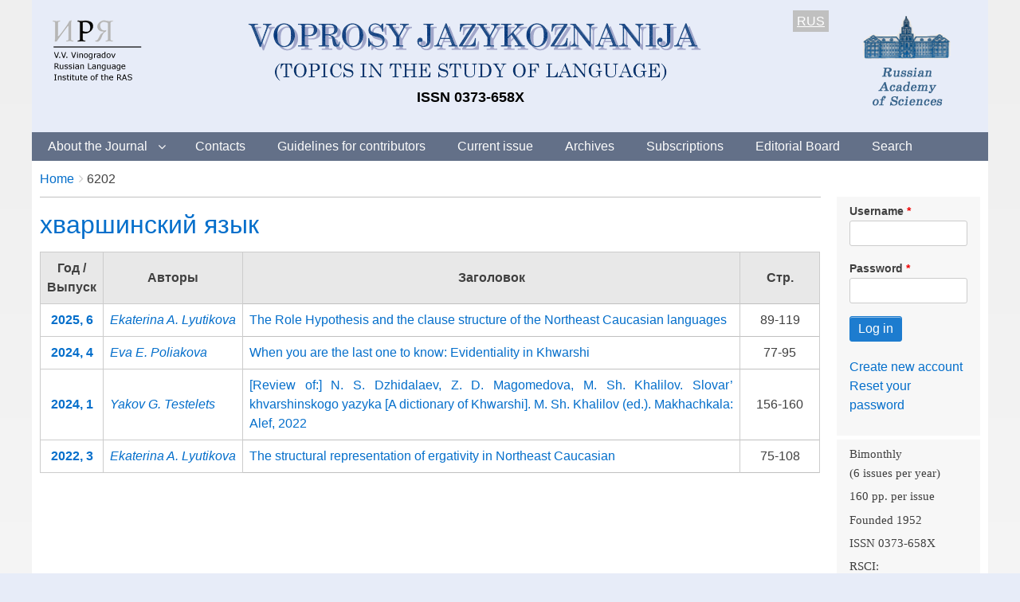

--- FILE ---
content_type: text/html; charset=UTF-8
request_url: https://vja.ruslang.ru/en/keywords/6202
body_size: 8502
content:
<!DOCTYPE html>
<html lang="en" dir="ltr" class="no-js adaptivetheme">
  <head>
    <link href="https://vja.ruslang.ru/themes/pixture_reloaded/images/touch-icons/Icon-60.png" rel="apple-touch-icon" sizes="60x60" /><link href="https://vja.ruslang.ru/themes/pixture_reloaded/images/touch-icons/Icon-76.png" rel="apple-touch-icon" sizes="76x76" /><link href="https://vja.ruslang.ru/themes/pixture_reloaded/images/touch-icons/Icon-60-2x.png" rel="apple-touch-icon" sizes="120x120" /><link href="https://vja.ruslang.ru/themes/pixture_reloaded/images/touch-icons/Icon-76-2x.png" rel="apple-touch-icon" sizes="152x152" />
    <meta charset="utf-8" />
<meta name="Generator" content="Drupal 9 (https://www.drupal.org)" />
<meta name="MobileOptimized" content="width" />
<meta name="HandheldFriendly" content="true" />
<meta name="viewport" content="width=device-width, initial-scale=1.0" />
<link rel="icon" href="/sites/default/files/favicon.ico" type="image/vnd.microsoft.icon" />

    <link rel="dns-prefetch" href="//cdnjs.cloudflare.com"><title>Voprosy Jazykoznanija</title>
    <link rel="stylesheet" media="all" href="/sites/default/files/css/css_e8bgWqp1PFwgJdLSc8GCCp1ItI_Xp_I_8t_Y774VwzE.css" />
<link rel="stylesheet" media="all" href="/sites/default/files/css/css_zmfpltCAhAnU6CWVtr_DR8dzFIO71euPSsdk8E28ywE.css" />

    <script src="/core/assets/vendor/modernizr/modernizr.min.js?v=3.11.7"></script>
<script src="/core/misc/modernizr-additional-tests.js?v=3.11.7"></script>

  </head><body  class="layout-type--flex-builder user-logged-out path-not-frontpage path-keywords path-en-keywords-6202 theme-name--pixture-reloaded">
        <a href="#block-pixture-reloaded-content" class="visually-hidden focusable skip-link">Skip to main content</a>
    
      <div class="dialog-off-canvas-main-canvas" data-off-canvas-main-canvas>
    
<div class="page js-layout">
  <div data-at-row="header" class="l-header l-row">
  
  <header class="l-pr page__row pr-header" role="banner" id="masthead">
    <div class="l-rw regions container pr-header__rw arc--1 hr--1" data-at-regions="">
      <div  data-at-region="1" class="l-r region pr-header__header-first" id="rid-header-first"><div id="block-headerblock" class="l-bl block block-config-provider--block-content block-plugin-id--block-content-3d8aea18-2d63-4644-977f-81f7459f1532 block--type-basic block--view-mode-full">
  <div class="block__inner">

    <div class="block__content"><div class="clearfix text-formatted field field-block-content--body field-formatter-text-default field-name-body field-type-text-with-summary field-label-hidden has-single"><div class="field__items"><div class="field__item"><style>
.htab div {
float: left;
}
@media screen and (max-width: 600px) {
  #pc_only {
    visibility: hidden;
    display: none;
  }
  #mob_only {
    visibility: visible;
    display: inline;
  }
}
@media screen and (min-width: 601px) {
  #pc_only {
    visibility: visible;
    display: inline;
  }
  #mob_only {
    visibility: hidden;
    display: none;
  }
}

</style>
<div class="htab" style="height: 145px; width: 100%; margin-bottom: 0; padding: 10px;">
<div style="width: 130px; vertical-align: top;"><a href="http://ruslang.ru" id="mob_only"><img src='/images/logo2-eng.png' align="left" style="margin-top: 5px;"></a></div>
<div style="width: 160px; vertical-align: top; float: right;" id="mob_only"><a href="http://ras.ru"><img src='/images/RAS.png' align="right" ></a></div>

<div style="width: 150px; vertical-align: top;"><a href="http://ruslang.ru" id="pc_only"><img src='/images/logo2-eng.png' align="left" style="margin-top: 5px;"></a></div>
<div style="text-align: center;  vertical-align: top; max-width: 760px; width: 100%;">
<a href="/en/"><img src='/images/header1-eng.png' ></a>
<p style="color: black; font-weight: bold; margin-bottom: 0; font-size: 18px;">ISSN 0373-658X</p>
</div>
<div style="color: black; width: 70px; text-align: right;  vertical-align: top;   " id="">
<span style="background-color: silver; color: white; padding: 5px;"><u><a href="/ru/keywords/6202">RUS</a></u></span>
</div>
<div style="width: 180px; vertical-align: top; float: right;" id="pc_only">
<a href="http://ras.ru"><img src='/images/RAS.png' align="right" ></a>
</div>

</div></div></div>
</div>
</div></div>
</div>
</div>
    </div>
  </header>
  
</div>
<div data-at-row="navbar" class="l-navbar l-row">
  
  <div class="l-pr page__row pr-navbar" id="navbar">
    <div class="l-rw regions container pr-navbar__rw arc--1 hr--1" data-at-regions="">
      <div  data-at-region="1" class="l-r region pr-navbar__navbar" id="rid-navbar"><svg style="display:none;">
    <symbol id="rm-toggle__icon--open" viewBox="0 0 1792 1792" preserveAspectRatio="xMinYMid meet">
    <path class="rm-toggle__icon__path" d="M1664 1344v128q0 26-19 45t-45 19h-1408q-26 0-45-19t-19-45v-128q0-26 19-45t45-19h1408q26 0 45 19t19 45zm0-512v128q0 26-19 45t-45 19h-1408q-26 0-45-19t-19-45v-128q0-26 19-45t45-19h1408q26 0 45 19t19 45zm0-512v128q0 26-19 45t-45 19h-1408q-26 0-45-19t-19-45v-128q0-26 19-45t45-19h1408q26 0 45 19t19 45z"/>
  </symbol>
    <symbol id="rm-toggle__icon--close" viewBox="0 0 1792 1792" preserveAspectRatio="xMinYMid meet">
    <path class="rm-toggle__icon__path" d="M1490 1322q0 40-28 68l-136 136q-28 28-68 28t-68-28l-294-294-294 294q-28 28-68 28t-68-28l-136-136q-28-28-28-68t28-68l294-294-294-294q-28-28-28-68t28-68l136-136q28-28 68-28t68 28l294 294 294-294q28-28 68-28t68 28l136 136q28 28 28 68t-28 68l-294 294 294 294q28 28 28 68z"/>
  </symbol>
</svg>
<nav aria-labelledby="block-pixture-reloaded-main-menu-menu" id="block-pixture-reloaded-main-menu" class="l-bl rm-block rm-config-provider--system rm-plugin-id--system-menu-block-main js-hide">
  <div class="rm-block__inner">
    <div class="rm-toggle">
      <button class="rm-toggle__link un-button" role='button' aria-expanded="false">
                <svg class="rm-toggle__icon">
          <use id="rm-toggle__icon--use" xlink:href="#rm-toggle__icon--open"></use>
        </svg>
                <span class="rm-toggle__label" id="block-pixture-reloaded-main-menu-menu">Main menu</span>
      </button>
    </div><div class="rm-block__content" id="rm-content">
        <span id="rm-accordion-trigger" class="hidden">
            <button class="rm-accordion-trigger un-button" role='button' aria-expanded="false">
              <svg class="rm-accordion-trigger__icon" viewBox="0 0 1792 1792" preserveAspectRatio="xMinYMid meet"><path d="M1600 736v192q0 40-28 68t-68 28h-416v416q0 40-28 68t-68 28h-192q-40 0-68-28t-28-68v-416h-416q-40 0-68-28t-28-68v-192q0-40 28-68t68-28h416v-416q0-40 28-68t68-28h192q40 0 68 28t28 68v416h416q40 0 68 28t28 68z"/></svg>
                            <span class="visually-hidden">Toggle sub-menu</span>
            </button>
          </span>
    <ul class="menu odd menu-level-1 menu-name--main">                    
                          
      
            <li class="menu__item is-parent menu__item--expanded menu__item-title--about-the-journal" id="menu-name--main__about-the-journal">

        <span class="menu__link--wrapper is-parent__wrapper">
          <a href="/en/about" class="menu__link" data-drupal-link-system-path="node/1">About the Journal</a>
        </span>

                  
    <ul      class="menu is-child even menu-level-2">      
                          
      
            <li class="menu__item menu__item-title--history" id="menu-name--main__history">

        <span class="menu__link--wrapper">
          <a href="/en/history" class="menu__link" data-drupal-link-system-path="node/4">History</a>
        </span>

        
      </li>      
                          
      
            <li class="menu__item menu__item-title--indexing" id="menu-name--main__indexing">

        <span class="menu__link--wrapper">
          <a href="/en/indexing" class="menu__link" data-drupal-link-system-path="node/8">Indexing</a>
        </span>

        
      </li></ul>
  
        
      </li>      
                          
      
            <li class="menu__item menu__item-title--contacts" id="menu-name--main__contacts">

        <span class="menu__link--wrapper">
          <a href="/en/contacts" class="menu__link" data-drupal-link-system-path="node/3">Contacts</a>
        </span>

        
      </li>      
                          
      
            <li class="menu__item menu__item-title--guidelines-for-contributors" id="menu-name--main__guidelines-for-contributors">

        <span class="menu__link--wrapper">
          <a href="/en/author_guidelines" class="menu__link" data-drupal-link-system-path="node/6">Guidelines for contributors</a>
        </span>

        
      </li>      
                          
      
            <li class="menu__item menu__item-title--current-issue" id="menu-name--main__current-issue">

        <span class="menu__link--wrapper">
          <a href="/en/archive/2025-6" title="Свежий номер" class="menu__link" data-drupal-link-system-path="node/4279">Current issue</a>
        </span>

        
      </li>      
                          
      
            <li class="menu__item menu__item-title--archives" id="menu-name--main__archives">

        <span class="menu__link--wrapper">
          <a href="/en/archive" class="menu__link" data-drupal-link-system-path="node/10">Archives</a>
        </span>

        
      </li>      
                          
      
            <li class="menu__item menu__item-title--subscriptions" id="menu-name--main__subscriptions">

        <span class="menu__link--wrapper">
          <a href="/en/subscription" class="menu__link" data-drupal-link-system-path="node/5">Subscriptions</a>
        </span>

        
      </li>      
                          
      
            <li class="menu__item menu__item-title--editorial-board" id="menu-name--main__editorial-board">

        <span class="menu__link--wrapper">
          <a href="/en/editorial_board" class="menu__link" data-drupal-link-system-path="node/7">Editorial Board</a>
        </span>

        
      </li>      
                          
      
            <li class="menu__item menu__item-title--search" id="menu-name--main__search">

        <span class="menu__link--wrapper">
          <a href="/en/search-article" class="menu__link" data-drupal-link-system-path="search-article">Search</a>
        </span>

        
      </li></ul>
  

</div></div>
</nav>
</div>
    </div>
  </div>
  
</div>
<div data-at-row="highlighted" class="l-highlighted l-row">
  
  <div class="l-pr page__row pr-highlighted" id="highlighted">
    <div class="l-rw regions container pr-highlighted__rw arc--1 hr--1" data-at-regions="">
      <div  data-at-region="1" class="l-r region pr-highlighted__highlighted" id="rid-highlighted"><div class="l-bl block--messages" id="system-messages-block" data-drupal-messages><div data-drupal-messages-fallback class="hidden"></div></div></div>
    </div>
  </div>
  
</div>
<div data-at-row="content-prefix" class="l-content-prefix l-row">
  
  <div class="l-pr page__row pr-content-prefix" id="content-prefix">
    <div class="l-rw regions container pr-content-prefix__rw arc--1 hr--1" data-at-regions="">
      <div  data-at-region="1" class="l-r region pr-content-prefix__content-prefix" id="rid-content-prefix"><div role="navigation" aria-labelledby="block-pixture-reloaded-breadcrumbs-menu" id="block-pixture-reloaded-breadcrumbs" class="l-bl block block-breadcrumbs block-config-provider--system block-plugin-id--system-breadcrumb-block">
  <div class="block__inner">

    
    <h2 class="visually-hidden block__title block-breadcrumbs__title" id="block-pixture-reloaded-breadcrumbs-menu"><span>Breadcrumbs</span></h2>
    
      <div class="breadcrumb">
    <nav class="is-responsive is-horizontal" data-at-responsive-list>
      <div class="is-responsive__list">
        <h3 class="visually-hidden breadcrumb__title">You are here:</h3>
        <ol class="breadcrumb__list"><li class="breadcrumb__list-item is-responsive__item"><a href="/en" class="breadcrumb__link">Home</a></li><li class="breadcrumb__list-item is-responsive__item"><span class="breadcrumb__link">6202</span></li></ol>
      </div>
    </nav>
  </div></div>
</div>
</div>
    </div>
  </div>
  
</div>
<div data-at-row="main" class="l-main l-row">
  
  <div class="l-pr page__row pr-main regions-multiple" id="main-content">
    <div class="l-rw regions container pr-main__rw arc--2 hr--1-3" data-at-regions="">
      <div  data-at-region="1" data-at-block-count="4" class="l-r region pr-main__content" id="rid-content"><div id="block-pixture-reloaded-page-title" class="l-bl block block-config-provider--core block-plugin-id--page-title-block">
  <div class="block__inner">

    <div class="block__content">
  <h1 class="page__title"></h1>

</div></div>
</div>
<main id="block-pixture-reloaded-content" class="l-bl block block-main-content" role="main">
  
  <div class="views-element-container element-container-wrapper"><div class="view view-klyuchevye-slova-taxonomy view-id-klyuchevye_slova_taxonomy view-display-id-page_1 js-view-dom-id-b0014e1a802b0ac6d52fb2fece5a921a9336eb30ec99da7e074727d4b6d1eb13">
  
    
      <div class="view-header">
        <section id="taxonomy-term-6202" class="taxonomy-term taxonomy-term--view-mode-full vocabulary-klyuchevye-slova">

  
      <h2 class="taxonomy-term__title"><a href="/ru/keywords/6202"><div class="field field-taxonomy-term--name field-formatter-string field-name-name field-type-string field-label-hidden has-single"><div class="field__items"><div class="field__item">хваршинский язык</div></div>
</div>
</a></h2>
    

    
</section>

    </div>
      
      <div class="view-content view-rows">
      <table class="table views-table views-view-table cols-4">
        <thead class="table__header">
      <tr class="table__row">
                                                  <th id="view-field-nomer-vypuska-table-column" class="table__cell views-field views-field-field-nomer-vypuska" scope="col">Год / Выпуск</th>
                                                  <th id="view-field-avtor-table-column" class="table__cell views-field views-field-field-avtor" scope="col">Авторы</th>
                                                  <th id="view-title-table-column" class="table__cell views-field views-field-title" scope="col">Заголовок</th>
                                                  <th id="view-field-kon-str-table-column" class="table__cell views-field views-field-field-kon-str-" scope="col">Стр.</th>
              </tr>
    </thead>
    <tbody class="table__body">
                <tr class="table__row odd">
                                                                                        <td headers="view-field-nomer-vypuska-table-column" class="views-field views-field-field-nomer-vypuska table__cell"><a href="/en/archive/2025-6"><b>2025, 6</b></a>          </td>
                                                                                        <td headers="view-field-avtor-table-column" class="views-field views-field-field-avtor table__cell"><em><a href="/en/authors/502" hreflang="en">Ekaterina A. Lyutikova</a></em>          </td>
                                                                                        <td headers="view-title-table-column" class="views-field views-field-title table__cell"><a href="/en/archive/2025-6/89-119" hreflang="en">The Role Hypothesis and the clause structure  of the Northeast Caucasian languages</a>          </td>
                                                                                        <td headers="view-field-kon-str-table-column" class="views-field views-field-field-kon-str- table__cell">89-119          </td>
              </tr>
                <tr class="table__row even">
                                                                                        <td headers="view-field-nomer-vypuska-table-column" class="views-field views-field-field-nomer-vypuska table__cell"><a href="/en/archive/2024-4"><b>2024, 4</b></a>          </td>
                                                                                        <td headers="view-field-avtor-table-column" class="views-field views-field-field-avtor table__cell"><em><a href="/en/authors/6701" hreflang="en">Eva E. Poliakova</a></em>          </td>
                                                                                        <td headers="view-title-table-column" class="views-field views-field-title table__cell"><a href="/en/archive/2024-4/77-95" hreflang="en">When you are the last one to know: Evidentiality in Khwarshi</a>          </td>
                                                                                        <td headers="view-field-kon-str-table-column" class="views-field views-field-field-kon-str- table__cell">77-95          </td>
              </tr>
                <tr class="table__row odd">
                                                                                        <td headers="view-field-nomer-vypuska-table-column" class="views-field views-field-field-nomer-vypuska table__cell"><a href="/en/archive/2024-1"><b>2024, 1</b></a>          </td>
                                                                                        <td headers="view-field-avtor-table-column" class="views-field views-field-field-avtor table__cell"><em><a href="/en/authors/37" hreflang="en">Yakov G. Testelets</a></em>          </td>
                                                                                        <td headers="view-title-table-column" class="views-field views-field-title table__cell"><a href="/en/archive/2024-1/156-160" hreflang="en">[Review of:] N. S. Dzhidalaev, Z. D. Magomedova, M. Sh. Khalilov. Slovar’ khvarshinskogo yazyka [A dictionary of Khwarshi]. M. Sh. Khalilov (ed.). Makhachkala: Alef, 2022</a>          </td>
                                                                                        <td headers="view-field-kon-str-table-column" class="views-field views-field-field-kon-str- table__cell">156-160          </td>
              </tr>
                <tr class="table__row even">
                                                                                        <td headers="view-field-nomer-vypuska-table-column" class="views-field views-field-field-nomer-vypuska table__cell"><a href="/en/archive/2022-3"><b>2022, 3</b></a>          </td>
                                                                                        <td headers="view-field-avtor-table-column" class="views-field views-field-field-avtor table__cell"><em><a href="/en/authors/502" hreflang="en">Ekaterina A. Lyutikova</a></em>          </td>
                                                                                        <td headers="view-title-table-column" class="views-field views-field-title table__cell"><a href="/en/archive/2022-3/75-108" hreflang="en">The structural representation of ergativity in Northeast Caucasian</a>          </td>
                                                                                        <td headers="view-field-kon-str-table-column" class="views-field views-field-field-kon-str- table__cell">75-108          </td>
              </tr>
      </tbody>
</table>

    </div>
  
      
          </div>
</div>

  
</main>
</div><div  data-at-region="3" data-at-block-count="1" class="l-r region pr-main__sidebar-second" id="rid-sidebar-second"><div id="block-userlogin" class="l-bl block block-config-provider--user block-plugin-id--user-login-block">
  <div class="block__inner">

    <div class="block__content"><form class="user-login-form" data-drupal-selector="user-login-form" action="/en/keywords/6202?destination=/en/keywords/6202" method="post" id="user-login-form" accept-charset="UTF-8" role="form">
  <div class="js-form-item form-item js-form-type-textfield form-type-textfield js-form-item-name form-item-name">
      <label for="edit-name" class="js-form-required form-required">Username</label>
        <input autocorrect="none" autocapitalize="none" spellcheck="false" data-drupal-selector="edit-name" type="text" id="edit-name" name="name" value="" size="15" maxlength="60" class="form-text required" required="required" aria-required="true" />

        </div>
<div class="js-form-item form-item js-form-type-password form-type-password js-form-item-pass form-item-pass">
      <label for="edit-pass" class="js-form-required form-required">Password</label>
        <input data-drupal-selector="edit-pass" type="password" id="edit-pass" name="pass" size="15" maxlength="128" class="form-text required" required="required" aria-required="true" />

        </div>
<input autocomplete="off" data-drupal-selector="form-svjnn-pqm7mf3fe1nbgre3rca1iby3i3pvgpf-rwf-k" type="hidden" name="form_build_id" value="form-SvjnN_PQm7MF3Fe1nbgRe3RcA1Iby3i3pvGpF_rWf-k" />
<input data-drupal-selector="edit-user-login-form" type="hidden" name="form_id" value="user_login_form" />
<div data-drupal-selector="edit-actions" class="form-actions element-container-wrapper js-form-wrapper form-wrapper" id="edit-actions"><input data-drupal-selector="edit-submit" type="submit" id="edit-submit" name="op" value="Log in" class="button js-form-submit form-submit" />
</div>

</form>
<div class="item-list"><ul class="item-list__list"><li class="item-list__item"><a href="/en/user/register" title="Create a new user account." class="create-account-link">Create new account</a></li><li class="item-list__item"><a href="/en/user/password" title="Send password reset instructions via email." class="request-password-link">Reset your password</a></li></ul></div></div></div>
</div>
<div id="block-rightblock" class="l-bl block block-config-provider--block-content block-plugin-id--block-content-06245f3d-99a2-4cc9-a0fc-e57715db2d27 block--type-basic block--view-mode-full">
  <div class="block__inner">

    <div class="block__content"><div class="clearfix text-formatted field field-block-content--body field-formatter-text-default field-name-body field-type-text-with-summary field-label-hidden has-single"><div class="field__items"><div class="field__item"><style type="text/css">img.ban {
margin: 10px;
}
</style>
<div>
<p style="margin-bottom:.0001pt; margin:0cm 0cm 0pt"><span style="font-size:11pt"><span style="line-height:115%"><span style="font-family:Calibri,sans-serif"><span lang="EN-US" style="line-height:115%"><span style="font-family:&quot;Times New Roman&quot;,&quot;serif&quot;">Bimonthly</span></span></span></span></span></p>

<p style="margin-bottom:.0001pt; margin:0cm 0cm 4pt"><span style="font-size:11pt"><span style="line-height:115%"><span style="font-family:Calibri,sans-serif"><span lang="EN-US" style="line-height:115%"><span style="font-family:&quot;Times New Roman&quot;,&quot;serif&quot;">(6 issues per year)</span></span></span></span></span></p>

<p style="margin-bottom:.0001pt; margin:0cm 0cm 4pt"><span style="font-size:11pt"><span style="line-height:115%"><span style="font-family:Calibri,sans-serif"><span lang="EN-US" style="line-height:115%"><span style="font-family:&quot;Times New Roman&quot;,&quot;serif&quot;">160 pp. per issue</span></span></span></span></span></p>

<p style="margin-bottom:.0001pt; margin:0cm 0cm 4pt"><span style="font-size:11pt"><span style="line-height:115%"><span style="font-family:Calibri,sans-serif"><span lang="EN-US" style="line-height:115%"><span style="font-family:&quot;Times New Roman&quot;,&quot;serif&quot;">Founded 1952</span></span></span></span></span></p>

<p style="margin-bottom:.0001pt; margin:0cm 0cm 4pt"><span style="font-size:11pt"><span style="line-height:115%"><span style="font-family:Calibri,sans-serif"><span style="line-height:115%"><span style="font-family:&quot;Times New Roman&quot;,&quot;serif&quot;">ISSN 0373-658X</span></span></span></span></span></p>

<p style="margin-bottom:.0001pt; margin:0cm 0cm 4pt"><span style="font-size:11pt"><span style="line-height:115%"><span style="font-family:Calibri,sans-serif"><span lang="EN-US" style="line-height:115%"><span style="font-family:&quot;Times New Roman&quot;,&quot;serif&quot;">RSCI:</span></span></span></span></span></p>

<p style="margin-bottom:.0001pt; margin:0cm 0cm 4pt"><span style="font-size:11pt"><span style="line-height:115%"><span style="font-family:Calibri,sans-serif"><span lang="EN-US" style="line-height:115%"><span style="font-family:&quot;Times New Roman&quot;,&quot;serif&quot;">IF 2024: 0.743</span></span></span></span></span></p>

<p style="margin-bottom:.0001pt; margin:0cm 0cm 4pt"><span style="font-size:11pt"><span style="line-height:115%"><span style="font-family:Calibri,sans-serif"><span lang="EN-US" style="line-height:115%"><span style="font-family:&quot;Times New Roman&quot;,&quot;serif&quot;">Scopus:</span></span></span></span></span></p>

<p style="margin-bottom:.0001pt; margin:0cm 0cm 4pt"><span style="font-size:11pt"><span style="line-height:115%"><span style="font-family:Calibri,sans-serif"><span lang="EN-US" style="line-height:115%"><span style="font-family:&quot;Times New Roman&quot;,&quot;serif&quot;">CiteScore 2024: 0.7</span></span></span></span></span></p>

<p style="margin-bottom:.0001pt; margin:0cm 0cm 4pt"><span style="font-size:11pt"><span style="line-height:115%"><span style="font-family:Calibri,sans-serif"><span style="line-height:115%"><span style="font-family:&quot;Times New Roman&quot;,&quot;serif&quot;">SJR 2024: 0.183 Q2</span></span></span></span></span></p>
</div>

<div align="center"><a href="https://www.scopus.com/sourceid/5800156836"><img class="ban" src="/images/scopus.jpg" /></a><br />
<a href="http://wokinfo.com/products_tools/multidisciplinary/esci/"><img class="ban" src="/images/esci.jpg" /></a><br />
<a href="https://elibrary.ru/title_profile.asp?id=7716"><img class="ban" src="/images/rinc.jpg" /></a><br />
<a href="http://wokinfo.com/products_tools/multidisciplinary/rsci/"><img class="ban" src="/images/rsci.jpg" /></a><br />
<a href="https://vak.minobrnauki.gov.ru/main"><img class="ban" src="/images/vak.jpg" /></a><br />
<a href="https://elibrary.ru/title_about.asp?id=7716"><img class="ban" src="/images/elib.jpg" /></a><br />
<a href="http://ulrichsweb.serialssolutions.com/login"><img class="ban" src="/images/ulrich.jpg" /></a><br />
<a href="https://kanalregister.hkdir.no/publiseringskanaler/erihplus/"><img class="ban" src="/images/erih.png" /></a>
<div align="center">
<!-- Yandex.Metrika counter -->
<script type="text/javascript" >
   (function(m,e,t,r,i,k,a){m[i]=m[i]||function(){(m[i].a=m[i].a||[]).push(arguments)};
   m[i].l=1*new Date();
   for (var j = 0; j < document.scripts.length; j++) {if (document.scripts[j].src === r) { return; }}
   k=e.createElement(t),a=e.getElementsByTagName(t)[0],k.async=1,k.src=r,a.parentNode.insertBefore(k,a)})
   (window, document, "script", "https://mc.yandex.ru/metrika/tag.js", "ym");

   ym(91675640, "init", {
        clickmap:true,
        trackLinks:true,
        accurateTrackBounce:true
   });
</script>
<noscript><div><img src="https://mc.yandex.ru/watch/91675640" style="position:absolute; left:-9999px;" alt="" /></div></noscript>
<!-- /Yandex.Metrika counter -->
</div>
</div>
</div></div>
</div>
</div></div>
</div>
</div>
    </div>
  </div>
  
</div>
<div data-at-row="footer" class="l-footer l-row">
  
  <footer class="l-pr page__row pr-footer" role="contentinfo" id="footer">
    <div class="l-rw regions container pr-footer__rw arc--1 hr--1" data-at-regions="">
      <div  data-at-region="1" class="l-r region pr-footer__footer" id="rid-footer"><div id="block-bottomblock" class="l-bl block block-config-provider--block-content block-plugin-id--block-content-3281d0d4-9fb6-4942-b2c3-02625afea642 block--type-basic block--view-mode-full">
  <div class="block__inner">

    <div class="block__content"><div class="clearfix text-formatted field field-block-content--body field-formatter-text-default field-name-body field-type-text-with-summary field-label-hidden has-single"><div class="field__items"><div class="field__item"><div style="color:black;float:left;padding:20px 20px 0px 20px;"><strong>© 2025 </strong><em><strong>Voprosy Jazykoznanija</strong></em><strong> (Topics in the Study of Language)</strong><br /><em><span style="font-size:14px;">Address: Voprosy Jazykoznanija, editorial office, Vinogradov Russian Language Institute, Volkhonka street, 18/2, Moscow, 119019, Russia</span></em><br /><em><span style="font-size:14px;">Telephone: +7(495)637-25-16</span></em><br /><em><span style="font-size:14px;">E-mail: voprosy@mail.ru</span></em></div><div class="text-align-right" style="color:navy;font-size:14px;padding:20px;"><a href="/en/user"><strong><u>Log In</u></strong></a></div></div></div>
</div>
</div></div>
</div>
</div>
    </div>
  </footer>
  
</div>

  <div data-at-row="attribution" class="l-attribution l-row"><div class="l-pr attribution"><div class="l-rw"><a href="//drupal.org/project/at_theme" class="attribution__link" target="_blank">Design by Adaptive Theme</a></div></div></div>
</div>

  </div>

    
    <script type="application/json" data-drupal-selector="drupal-settings-json">{"path":{"baseUrl":"\/","scriptPath":null,"pathPrefix":"en\/","currentPath":"keywords\/6202","currentPathIsAdmin":false,"isFront":false,"currentLanguage":"en"},"pluralDelimiter":"\u0003","suppressDeprecationErrors":true,"ajaxPageState":{"theme":"pixture_reloaded","libraries":"at_core\/at.accordion,at_core\/at.breakpoints,at_core\/at.responsivelists,at_core\/at.responsivemenus,at_core\/at.settings,back_to_top\/back_to_top_icon,back_to_top\/back_to_top_js,ckeditor_accordion\/accordion.frontend,pixture_reloaded\/base,pixture_reloaded\/ckeditor,pixture_reloaded\/color,pixture_reloaded\/comment,pixture_reloaded\/contact,pixture_reloaded\/custom_css,pixture_reloaded\/custom_css_file,pixture_reloaded\/fontfaceobserver,pixture_reloaded\/fonts,pixture_reloaded\/image_styles,pixture_reloaded\/jquery_ui,pixture_reloaded\/language,pixture_reloaded\/login_block,pixture_reloaded\/pixture_reloaded.layout.page,pixture_reloaded\/responsive_menus,pixture_reloaded\/responsive_menus_accordion,pixture_reloaded\/responsive_menus_dropmenu,pixture_reloaded\/responsive_menus_slidedown,pixture_reloaded\/responsive_tables,pixture_reloaded\/search,pixture_reloaded\/taxonomy,pixture_reloaded\/title_styles,system\/base,views\/views.module"},"back_to_top":{"back_to_top_button_trigger":100,"back_to_top_prevent_on_mobile":true,"back_to_top_prevent_in_admin":false,"back_to_top_button_type":"image","back_to_top_button_text":"Back to top"},"ckeditorAccordion":{"accordionStyle":{"collapseAll":1,"keepRowsOpen":null,"animateAccordionOpenAndClose":1,"openTabsWithHash":1}},"pixture_reloaded":{"at_responsivemenus":{"bp":"all and (min-width: 60.0625em)","default":"ms-slidedown","responsive":"ms-dropmenu","acd":{"acd_load":true,"acd_default":true,"acd_responsive":false,"acd_both":false}},"at_breakpoints":{"at_core_simple_wide":{"breakpoint":"wide","mediaquery":"all and (min-width: 60.0625em)"},"at_core_simple_tablet-isolate":{"breakpoint":"tablet-isolate","mediaquery":"all and (min-width: 45.0625em) and (max-width: 60em)"},"at_core_simple_mobile":{"breakpoint":"mobile","mediaquery":"all and (max-width: 45em)"}}},"ajaxTrustedUrl":{"form_action_p_pvdeGsVG5zNF_XLGPTvYSKCf43t8qZYSwcfZl2uzM":true},"user":{"uid":0,"permissionsHash":"418d2bb13e5ce2aed24a87935d5b0e232f3ac04098bbe21f031e8f4f56afad47"}}</script>
<script src="/sites/default/files/js/js_Ou_dof9EA567qFwfoxxS3SSURJRnlSAnep7qE5FPRKQ.js"></script>
<script src="/modules/contrib/ckeditor_accordion/js/accordion.frontend.js?t2d3z8"></script>
<script src="https://cdnjs.cloudflare.com/ajax/libs/fontfaceobserver/2.1.0/fontfaceobserver.js"></script>
<script src="/sites/default/files/js/js_Zf5BhkcbQCR-4lIWfG6OlQcSoDPazRHWE_4ay1wpscU.js"></script>
<script src="https://cdnjs.cloudflare.com/ajax/libs/enquire.js/2.1.6/enquire.min.js"></script>
<script src="/sites/default/files/js/js_zt-OUkWDXc6NIPvhqxbVcFB_ML6r4zHrUyJt2L2U02M.js"></script>

  </body>
</html>
